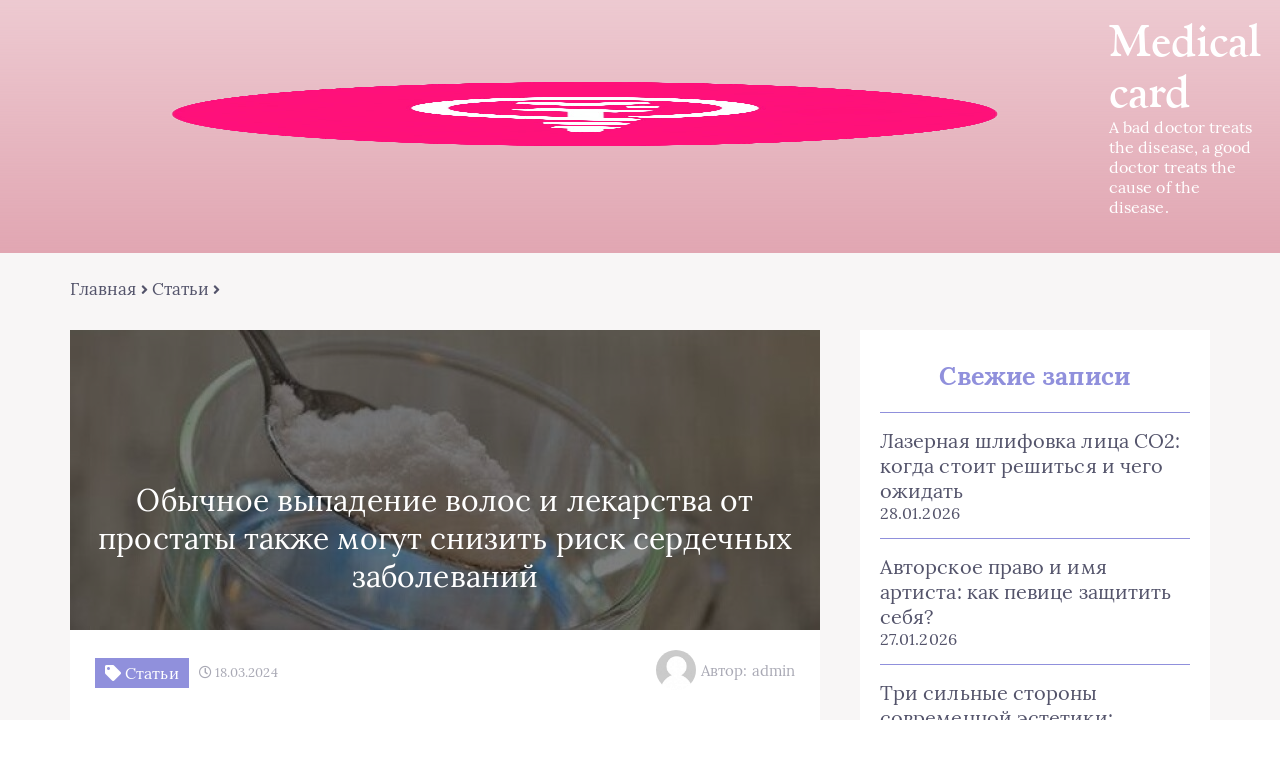

--- FILE ---
content_type: text/html; charset=UTF-8
request_url: https://goagetaway.com/page/obychnoe-vypadenie-volos-i-lekarstva-ot-prostaty-takzhe-mogut-snizit-risk-serdechnyh-zabolevanij
body_size: 20067
content:
<!DOCTYPE html>
<html lang="ru-RU">
<head><meta charset="UTF-8"><script>if(navigator.userAgent.match(/MSIE|Internet Explorer/i)||navigator.userAgent.match(/Trident\/7\..*?rv:11/i)){var href=document.location.href;if(!href.match(/[?&]nowprocket/)){if(href.indexOf("?")==-1){if(href.indexOf("#")==-1){document.location.href=href+"?nowprocket=1"}else{document.location.href=href.replace("#","?nowprocket=1#")}}else{if(href.indexOf("#")==-1){document.location.href=href+"&nowprocket=1"}else{document.location.href=href.replace("#","&nowprocket=1#")}}}}</script><script>class RocketLazyLoadScripts{constructor(){this.triggerEvents=["keydown","mousedown","mousemove","touchmove","touchstart","touchend","wheel"],this.userEventHandler=this._triggerListener.bind(this),this.touchStartHandler=this._onTouchStart.bind(this),this.touchMoveHandler=this._onTouchMove.bind(this),this.touchEndHandler=this._onTouchEnd.bind(this),this.clickHandler=this._onClick.bind(this),this.interceptedClicks=[],window.addEventListener("pageshow",(e=>{this.persisted=e.persisted})),window.addEventListener("DOMContentLoaded",(()=>{this._preconnect3rdParties()})),this.delayedScripts={normal:[],async:[],defer:[]},this.allJQueries=[]}_addUserInteractionListener(e){document.hidden?e._triggerListener():(this.triggerEvents.forEach((t=>window.addEventListener(t,e.userEventHandler,{passive:!0}))),window.addEventListener("touchstart",e.touchStartHandler,{passive:!0}),window.addEventListener("mousedown",e.touchStartHandler),document.addEventListener("visibilitychange",e.userEventHandler))}_removeUserInteractionListener(){this.triggerEvents.forEach((e=>window.removeEventListener(e,this.userEventHandler,{passive:!0}))),document.removeEventListener("visibilitychange",this.userEventHandler)}_onTouchStart(e){"HTML"!==e.target.tagName&&(window.addEventListener("touchend",this.touchEndHandler),window.addEventListener("mouseup",this.touchEndHandler),window.addEventListener("touchmove",this.touchMoveHandler,{passive:!0}),window.addEventListener("mousemove",this.touchMoveHandler),e.target.addEventListener("click",this.clickHandler),this._renameDOMAttribute(e.target,"onclick","rocket-onclick"))}_onTouchMove(e){window.removeEventListener("touchend",this.touchEndHandler),window.removeEventListener("mouseup",this.touchEndHandler),window.removeEventListener("touchmove",this.touchMoveHandler,{passive:!0}),window.removeEventListener("mousemove",this.touchMoveHandler),e.target.removeEventListener("click",this.clickHandler),this._renameDOMAttribute(e.target,"rocket-onclick","onclick")}_onTouchEnd(e){window.removeEventListener("touchend",this.touchEndHandler),window.removeEventListener("mouseup",this.touchEndHandler),window.removeEventListener("touchmove",this.touchMoveHandler,{passive:!0}),window.removeEventListener("mousemove",this.touchMoveHandler)}_onClick(e){e.target.removeEventListener("click",this.clickHandler),this._renameDOMAttribute(e.target,"rocket-onclick","onclick"),this.interceptedClicks.push(e),e.preventDefault(),e.stopPropagation(),e.stopImmediatePropagation()}_replayClicks(){window.removeEventListener("touchstart",this.touchStartHandler,{passive:!0}),window.removeEventListener("mousedown",this.touchStartHandler),this.interceptedClicks.forEach((e=>{e.target.dispatchEvent(new MouseEvent("click",{view:e.view,bubbles:!0,cancelable:!0}))}))}_renameDOMAttribute(e,t,n){e.hasAttribute&&e.hasAttribute(t)&&(event.target.setAttribute(n,event.target.getAttribute(t)),event.target.removeAttribute(t))}_triggerListener(){this._removeUserInteractionListener(this),"loading"===document.readyState?document.addEventListener("DOMContentLoaded",this._loadEverythingNow.bind(this)):this._loadEverythingNow()}_preconnect3rdParties(){let e=[];document.querySelectorAll("script[type=rocketlazyloadscript]").forEach((t=>{if(t.hasAttribute("src")){const n=new URL(t.src).origin;n!==location.origin&&e.push({src:n,crossOrigin:t.crossOrigin||"module"===t.getAttribute("data-rocket-type")})}})),e=[...new Map(e.map((e=>[JSON.stringify(e),e]))).values()],this._batchInjectResourceHints(e,"preconnect")}async _loadEverythingNow(){this.lastBreath=Date.now(),this._delayEventListeners(),this._delayJQueryReady(this),this._handleDocumentWrite(),this._registerAllDelayedScripts(),this._preloadAllScripts(),await this._loadScriptsFromList(this.delayedScripts.normal),await this._loadScriptsFromList(this.delayedScripts.defer),await this._loadScriptsFromList(this.delayedScripts.async);try{await this._triggerDOMContentLoaded(),await this._triggerWindowLoad()}catch(e){}window.dispatchEvent(new Event("rocket-allScriptsLoaded")),this._replayClicks()}_registerAllDelayedScripts(){document.querySelectorAll("script[type=rocketlazyloadscript]").forEach((e=>{e.hasAttribute("src")?e.hasAttribute("async")&&!1!==e.async?this.delayedScripts.async.push(e):e.hasAttribute("defer")&&!1!==e.defer||"module"===e.getAttribute("data-rocket-type")?this.delayedScripts.defer.push(e):this.delayedScripts.normal.push(e):this.delayedScripts.normal.push(e)}))}async _transformScript(e){return await this._littleBreath(),new Promise((t=>{const n=document.createElement("script");[...e.attributes].forEach((e=>{let t=e.nodeName;"type"!==t&&("data-rocket-type"===t&&(t="type"),n.setAttribute(t,e.nodeValue))})),e.hasAttribute("src")?(n.addEventListener("load",t),n.addEventListener("error",t)):(n.text=e.text,t());try{e.parentNode.replaceChild(n,e)}catch(e){t()}}))}async _loadScriptsFromList(e){const t=e.shift();return t?(await this._transformScript(t),this._loadScriptsFromList(e)):Promise.resolve()}_preloadAllScripts(){this._batchInjectResourceHints([...this.delayedScripts.normal,...this.delayedScripts.defer,...this.delayedScripts.async],"preload")}_batchInjectResourceHints(e,t){var n=document.createDocumentFragment();e.forEach((e=>{if(e.src){const i=document.createElement("link");i.href=e.src,i.rel=t,"preconnect"!==t&&(i.as="script"),e.getAttribute&&"module"===e.getAttribute("data-rocket-type")&&(i.crossOrigin=!0),e.crossOrigin&&(i.crossOrigin=e.crossOrigin),n.appendChild(i)}})),document.head.appendChild(n)}_delayEventListeners(){let e={};function t(t,n){!function(t){function n(n){return e[t].eventsToRewrite.indexOf(n)>=0?"rocket-"+n:n}e[t]||(e[t]={originalFunctions:{add:t.addEventListener,remove:t.removeEventListener},eventsToRewrite:[]},t.addEventListener=function(){arguments[0]=n(arguments[0]),e[t].originalFunctions.add.apply(t,arguments)},t.removeEventListener=function(){arguments[0]=n(arguments[0]),e[t].originalFunctions.remove.apply(t,arguments)})}(t),e[t].eventsToRewrite.push(n)}function n(e,t){let n=e[t];Object.defineProperty(e,t,{get:()=>n||function(){},set(i){e["rocket"+t]=n=i}})}t(document,"DOMContentLoaded"),t(window,"DOMContentLoaded"),t(window,"load"),t(window,"pageshow"),t(document,"readystatechange"),n(document,"onreadystatechange"),n(window,"onload"),n(window,"onpageshow")}_delayJQueryReady(e){let t=window.jQuery;Object.defineProperty(window,"jQuery",{get:()=>t,set(n){if(n&&n.fn&&!e.allJQueries.includes(n)){n.fn.ready=n.fn.init.prototype.ready=function(t){e.domReadyFired?t.bind(document)(n):document.addEventListener("rocket-DOMContentLoaded",(()=>t.bind(document)(n)))};const t=n.fn.on;n.fn.on=n.fn.init.prototype.on=function(){if(this[0]===window){function e(e){return e.split(" ").map((e=>"load"===e||0===e.indexOf("load.")?"rocket-jquery-load":e)).join(" ")}"string"==typeof arguments[0]||arguments[0]instanceof String?arguments[0]=e(arguments[0]):"object"==typeof arguments[0]&&Object.keys(arguments[0]).forEach((t=>{delete Object.assign(arguments[0],{[e(t)]:arguments[0][t]})[t]}))}return t.apply(this,arguments),this},e.allJQueries.push(n)}t=n}})}async _triggerDOMContentLoaded(){this.domReadyFired=!0,await this._littleBreath(),document.dispatchEvent(new Event("rocket-DOMContentLoaded")),await this._littleBreath(),window.dispatchEvent(new Event("rocket-DOMContentLoaded")),await this._littleBreath(),document.dispatchEvent(new Event("rocket-readystatechange")),await this._littleBreath(),document.rocketonreadystatechange&&document.rocketonreadystatechange()}async _triggerWindowLoad(){await this._littleBreath(),window.dispatchEvent(new Event("rocket-load")),await this._littleBreath(),window.rocketonload&&window.rocketonload(),await this._littleBreath(),this.allJQueries.forEach((e=>e(window).trigger("rocket-jquery-load"))),await this._littleBreath();const e=new Event("rocket-pageshow");e.persisted=this.persisted,window.dispatchEvent(e),await this._littleBreath(),window.rocketonpageshow&&window.rocketonpageshow({persisted:this.persisted})}_handleDocumentWrite(){const e=new Map;document.write=document.writeln=function(t){const n=document.currentScript,i=document.createRange(),r=n.parentElement;let o=e.get(n);void 0===o&&(o=n.nextSibling,e.set(n,o));const s=document.createDocumentFragment();i.setStart(s,0),s.appendChild(i.createContextualFragment(t)),r.insertBefore(s,o)}}async _littleBreath(){Date.now()-this.lastBreath>45&&(await this._requestAnimFrame(),this.lastBreath=Date.now())}async _requestAnimFrame(){return document.hidden?new Promise((e=>setTimeout(e))):new Promise((e=>requestAnimationFrame(e)))}static run(){const e=new RocketLazyLoadScripts;e._addUserInteractionListener(e)}}RocketLazyLoadScripts.run();</script>
	
	<title>Обычное выпадение волос и лекарства от простаты также могут снизить риск сердечных заболеваний</title><link rel="stylesheet" href="https://goagetaway.com/wp-content/cache/min/1/a0f9b99605d9403a1230ea7c7e85ba4e.css" media="all" data-minify="1" />
	<meta name="viewport" content="width=device-width, initial-scale=1">
	<!--[if lt IE 9]><script src="https://cdnjs.cloudflare.com/ajax/libs/html5shiv/3.7.3/html5shiv.min.js"></script><![endif]-->
				
	<meta name='robots' content='index, follow, max-image-preview:large, max-snippet:-1, max-video-preview:-1' />

	<title>Обычное выпадение волос и лекарства от простаты также могут снизить риск сердечных заболеваний</title>
	<link rel="canonical" href="https://goagetaway.com/page/obychnoe-vypadenie-volos-i-lekarstva-ot-prostaty-takzhe-mogut-snizit-risk-serdechnyh-zabolevanij" />
	<meta property="og:locale" content="ru_RU" />
	<meta property="og:type" content="article" />
	<meta property="og:title" content="Обычное выпадение волос и лекарства от простаты также могут снизить риск сердечных заболеваний" />
	<meta property="og:description" content="Препарат финастерид, также известный как Пропеция или Проскар, лечит облысение по мужскому типу и увеличение простаты у миллионов мужчин во всем мире. Но новое исследование Университета Иллинойса в Урбане-Шампейне предполагает, что препарат может также обеспечить неожиданную и жизненно важную пользу: снизить уровень холестерина и снизить общий риск сердечно-сосудистых заболеваний. Исследование, опубликованное в журнале Journal of [&hellip;]" />
	<meta property="og:url" content="https://goagetaway.com/page/obychnoe-vypadenie-volos-i-lekarstva-ot-prostaty-takzhe-mogut-snizit-risk-serdechnyh-zabolevanij" />
	<meta property="og:site_name" content="Medical card" />
	<meta property="article:published_time" content="2024-03-18T11:55:03+00:00" />
	<meta property="og:image" content="https://goagetaway.com/wp-content/uploads/2025/09/bicarbonato.jpg" />
	<meta property="og:image:width" content="600" />
	<meta property="og:image:height" content="390" />
	<meta property="og:image:type" content="image/jpeg" />
	<meta name="author" content="admin" />
	<meta name="twitter:card" content="summary_large_image" />
	<meta name="twitter:label1" content="Написано автором" />
	<meta name="twitter:data1" content="admin" />


<link rel='dns-prefetch' href='//ajax.googleapis.com' />

<style id='wp-img-auto-sizes-contain-inline-css' type='text/css'>
img:is([sizes=auto i],[sizes^="auto," i]){contain-intrinsic-size:3000px 1500px}
/*# sourceURL=wp-img-auto-sizes-contain-inline-css */
</style>
<style id='classic-theme-styles-inline-css' type='text/css'>
/*! This file is auto-generated */
.wp-block-button__link{color:#fff;background-color:#32373c;border-radius:9999px;box-shadow:none;text-decoration:none;padding:calc(.667em + 2px) calc(1.333em + 2px);font-size:1.125em}.wp-block-file__button{background:#32373c;color:#fff;text-decoration:none}
/*# sourceURL=/wp-includes/css/classic-themes.min.css */
</style>


<style id='rocket-lazyload-inline-css' type='text/css'>
.rll-youtube-player{position:relative;padding-bottom:56.23%;height:0;overflow:hidden;max-width:100%;}.rll-youtube-player:focus-within{outline: 2px solid currentColor;outline-offset: 5px;}.rll-youtube-player iframe{position:absolute;top:0;left:0;width:100%;height:100%;z-index:100;background:0 0}.rll-youtube-player img{bottom:0;display:block;left:0;margin:auto;max-width:100%;width:100%;position:absolute;right:0;top:0;border:none;height:auto;-webkit-transition:.4s all;-moz-transition:.4s all;transition:.4s all}.rll-youtube-player img:hover{-webkit-filter:brightness(75%)}.rll-youtube-player .play{height:100%;width:100%;left:0;top:0;position:absolute;background:url(https://goagetaway.com/wp-content/plugins/wp-rocket/assets/img/youtube.png) no-repeat center;background-color: transparent !important;cursor:pointer;border:none;}
/*# sourceURL=rocket-lazyload-inline-css */
</style>
<script type="rocketlazyloadscript" data-minify="1" data-rocket-type="text/javascript" src="https://goagetaway.com/wp-content/cache/min/1/ajax/libs/jquery/1/jquery.min.js?ver=1759126151" id="jquery-js" defer></script>
<link rel='shortlink' href='https://goagetaway.com/?p=17948' />
<style>.pseudo-clearfy-link { color: #008acf; cursor: pointer;}.pseudo-clearfy-link:hover { text-decoration: none;}</style><script type="rocketlazyloadscript" data-rocket-type="text/javascript">
<!--
var _acic={dataProvider:10};(function(){var e=document.createElement("script");e.type="text/javascript";e.async=true;e.src="https://www.acint.net/aci.js";var t=document.getElementsByTagName("script")[0];t.parentNode.insertBefore(e,t)})()
//-->
</script>
<script type="rocketlazyloadscript" async src="https://pagead2.googlesyndication.com/pagead/js/adsbygoogle.js?client=ca-pub-9891942531980624"
     crossorigin="anonymous"></script>
<meta name="google-site-verification" content="gQaEjpF463DmQX4USo7JMxtgx_9LYirmQuQ1Op4wozM" /><style type="text/css">.recentcomments a{display:inline !important;padding:0 !important;margin:0 !important;}</style><style>.clearfy-cookie { position:fixed; left:0; right:0; bottom:0; padding:12px; color:#555555; background:#ffffff; box-shadow:0 3px 20px -5px rgba(41, 44, 56, 0.2); z-index:9999; font-size: 13px; border-radius: 12px; transition: .3s; }.clearfy-cookie--left { left: 20px; bottom: 20px; right: auto; max-width: 400px; margin-right: 20px; }.clearfy-cookie--right { left: auto; bottom: 20px; right: 20px; max-width: 400px; margin-left: 20px; }.clearfy-cookie.clearfy-cookie-hide { transform: translateY(150%) translateZ(0); opacity: 0; }.clearfy-cookie-container { max-width:1170px; margin:0 auto; text-align:center; }.clearfy-cookie-accept { background:#4b81e8; color:#fff; border:0; padding:.2em .8em; margin: 0 0 0 .5em; font-size: 13px; border-radius: 4px; cursor: pointer; }.clearfy-cookie-accept:hover,.clearfy-cookie-accept:focus { opacity: .9; }</style><noscript><style id="rocket-lazyload-nojs-css">.rll-youtube-player, [data-lazy-src]{display:none !important;}</style></noscript>	
	<style id='global-styles-inline-css' type='text/css'>
:root{--wp--preset--aspect-ratio--square: 1;--wp--preset--aspect-ratio--4-3: 4/3;--wp--preset--aspect-ratio--3-4: 3/4;--wp--preset--aspect-ratio--3-2: 3/2;--wp--preset--aspect-ratio--2-3: 2/3;--wp--preset--aspect-ratio--16-9: 16/9;--wp--preset--aspect-ratio--9-16: 9/16;--wp--preset--color--black: #000000;--wp--preset--color--cyan-bluish-gray: #abb8c3;--wp--preset--color--white: #ffffff;--wp--preset--color--pale-pink: #f78da7;--wp--preset--color--vivid-red: #cf2e2e;--wp--preset--color--luminous-vivid-orange: #ff6900;--wp--preset--color--luminous-vivid-amber: #fcb900;--wp--preset--color--light-green-cyan: #7bdcb5;--wp--preset--color--vivid-green-cyan: #00d084;--wp--preset--color--pale-cyan-blue: #8ed1fc;--wp--preset--color--vivid-cyan-blue: #0693e3;--wp--preset--color--vivid-purple: #9b51e0;--wp--preset--gradient--vivid-cyan-blue-to-vivid-purple: linear-gradient(135deg,rgb(6,147,227) 0%,rgb(155,81,224) 100%);--wp--preset--gradient--light-green-cyan-to-vivid-green-cyan: linear-gradient(135deg,rgb(122,220,180) 0%,rgb(0,208,130) 100%);--wp--preset--gradient--luminous-vivid-amber-to-luminous-vivid-orange: linear-gradient(135deg,rgb(252,185,0) 0%,rgb(255,105,0) 100%);--wp--preset--gradient--luminous-vivid-orange-to-vivid-red: linear-gradient(135deg,rgb(255,105,0) 0%,rgb(207,46,46) 100%);--wp--preset--gradient--very-light-gray-to-cyan-bluish-gray: linear-gradient(135deg,rgb(238,238,238) 0%,rgb(169,184,195) 100%);--wp--preset--gradient--cool-to-warm-spectrum: linear-gradient(135deg,rgb(74,234,220) 0%,rgb(151,120,209) 20%,rgb(207,42,186) 40%,rgb(238,44,130) 60%,rgb(251,105,98) 80%,rgb(254,248,76) 100%);--wp--preset--gradient--blush-light-purple: linear-gradient(135deg,rgb(255,206,236) 0%,rgb(152,150,240) 100%);--wp--preset--gradient--blush-bordeaux: linear-gradient(135deg,rgb(254,205,165) 0%,rgb(254,45,45) 50%,rgb(107,0,62) 100%);--wp--preset--gradient--luminous-dusk: linear-gradient(135deg,rgb(255,203,112) 0%,rgb(199,81,192) 50%,rgb(65,88,208) 100%);--wp--preset--gradient--pale-ocean: linear-gradient(135deg,rgb(255,245,203) 0%,rgb(182,227,212) 50%,rgb(51,167,181) 100%);--wp--preset--gradient--electric-grass: linear-gradient(135deg,rgb(202,248,128) 0%,rgb(113,206,126) 100%);--wp--preset--gradient--midnight: linear-gradient(135deg,rgb(2,3,129) 0%,rgb(40,116,252) 100%);--wp--preset--font-size--small: 13px;--wp--preset--font-size--medium: 20px;--wp--preset--font-size--large: 36px;--wp--preset--font-size--x-large: 42px;--wp--preset--spacing--20: 0.44rem;--wp--preset--spacing--30: 0.67rem;--wp--preset--spacing--40: 1rem;--wp--preset--spacing--50: 1.5rem;--wp--preset--spacing--60: 2.25rem;--wp--preset--spacing--70: 3.38rem;--wp--preset--spacing--80: 5.06rem;--wp--preset--shadow--natural: 6px 6px 9px rgba(0, 0, 0, 0.2);--wp--preset--shadow--deep: 12px 12px 50px rgba(0, 0, 0, 0.4);--wp--preset--shadow--sharp: 6px 6px 0px rgba(0, 0, 0, 0.2);--wp--preset--shadow--outlined: 6px 6px 0px -3px rgb(255, 255, 255), 6px 6px rgb(0, 0, 0);--wp--preset--shadow--crisp: 6px 6px 0px rgb(0, 0, 0);}:where(.is-layout-flex){gap: 0.5em;}:where(.is-layout-grid){gap: 0.5em;}body .is-layout-flex{display: flex;}.is-layout-flex{flex-wrap: wrap;align-items: center;}.is-layout-flex > :is(*, div){margin: 0;}body .is-layout-grid{display: grid;}.is-layout-grid > :is(*, div){margin: 0;}:where(.wp-block-columns.is-layout-flex){gap: 2em;}:where(.wp-block-columns.is-layout-grid){gap: 2em;}:where(.wp-block-post-template.is-layout-flex){gap: 1.25em;}:where(.wp-block-post-template.is-layout-grid){gap: 1.25em;}.has-black-color{color: var(--wp--preset--color--black) !important;}.has-cyan-bluish-gray-color{color: var(--wp--preset--color--cyan-bluish-gray) !important;}.has-white-color{color: var(--wp--preset--color--white) !important;}.has-pale-pink-color{color: var(--wp--preset--color--pale-pink) !important;}.has-vivid-red-color{color: var(--wp--preset--color--vivid-red) !important;}.has-luminous-vivid-orange-color{color: var(--wp--preset--color--luminous-vivid-orange) !important;}.has-luminous-vivid-amber-color{color: var(--wp--preset--color--luminous-vivid-amber) !important;}.has-light-green-cyan-color{color: var(--wp--preset--color--light-green-cyan) !important;}.has-vivid-green-cyan-color{color: var(--wp--preset--color--vivid-green-cyan) !important;}.has-pale-cyan-blue-color{color: var(--wp--preset--color--pale-cyan-blue) !important;}.has-vivid-cyan-blue-color{color: var(--wp--preset--color--vivid-cyan-blue) !important;}.has-vivid-purple-color{color: var(--wp--preset--color--vivid-purple) !important;}.has-black-background-color{background-color: var(--wp--preset--color--black) !important;}.has-cyan-bluish-gray-background-color{background-color: var(--wp--preset--color--cyan-bluish-gray) !important;}.has-white-background-color{background-color: var(--wp--preset--color--white) !important;}.has-pale-pink-background-color{background-color: var(--wp--preset--color--pale-pink) !important;}.has-vivid-red-background-color{background-color: var(--wp--preset--color--vivid-red) !important;}.has-luminous-vivid-orange-background-color{background-color: var(--wp--preset--color--luminous-vivid-orange) !important;}.has-luminous-vivid-amber-background-color{background-color: var(--wp--preset--color--luminous-vivid-amber) !important;}.has-light-green-cyan-background-color{background-color: var(--wp--preset--color--light-green-cyan) !important;}.has-vivid-green-cyan-background-color{background-color: var(--wp--preset--color--vivid-green-cyan) !important;}.has-pale-cyan-blue-background-color{background-color: var(--wp--preset--color--pale-cyan-blue) !important;}.has-vivid-cyan-blue-background-color{background-color: var(--wp--preset--color--vivid-cyan-blue) !important;}.has-vivid-purple-background-color{background-color: var(--wp--preset--color--vivid-purple) !important;}.has-black-border-color{border-color: var(--wp--preset--color--black) !important;}.has-cyan-bluish-gray-border-color{border-color: var(--wp--preset--color--cyan-bluish-gray) !important;}.has-white-border-color{border-color: var(--wp--preset--color--white) !important;}.has-pale-pink-border-color{border-color: var(--wp--preset--color--pale-pink) !important;}.has-vivid-red-border-color{border-color: var(--wp--preset--color--vivid-red) !important;}.has-luminous-vivid-orange-border-color{border-color: var(--wp--preset--color--luminous-vivid-orange) !important;}.has-luminous-vivid-amber-border-color{border-color: var(--wp--preset--color--luminous-vivid-amber) !important;}.has-light-green-cyan-border-color{border-color: var(--wp--preset--color--light-green-cyan) !important;}.has-vivid-green-cyan-border-color{border-color: var(--wp--preset--color--vivid-green-cyan) !important;}.has-pale-cyan-blue-border-color{border-color: var(--wp--preset--color--pale-cyan-blue) !important;}.has-vivid-cyan-blue-border-color{border-color: var(--wp--preset--color--vivid-cyan-blue) !important;}.has-vivid-purple-border-color{border-color: var(--wp--preset--color--vivid-purple) !important;}.has-vivid-cyan-blue-to-vivid-purple-gradient-background{background: var(--wp--preset--gradient--vivid-cyan-blue-to-vivid-purple) !important;}.has-light-green-cyan-to-vivid-green-cyan-gradient-background{background: var(--wp--preset--gradient--light-green-cyan-to-vivid-green-cyan) !important;}.has-luminous-vivid-amber-to-luminous-vivid-orange-gradient-background{background: var(--wp--preset--gradient--luminous-vivid-amber-to-luminous-vivid-orange) !important;}.has-luminous-vivid-orange-to-vivid-red-gradient-background{background: var(--wp--preset--gradient--luminous-vivid-orange-to-vivid-red) !important;}.has-very-light-gray-to-cyan-bluish-gray-gradient-background{background: var(--wp--preset--gradient--very-light-gray-to-cyan-bluish-gray) !important;}.has-cool-to-warm-spectrum-gradient-background{background: var(--wp--preset--gradient--cool-to-warm-spectrum) !important;}.has-blush-light-purple-gradient-background{background: var(--wp--preset--gradient--blush-light-purple) !important;}.has-blush-bordeaux-gradient-background{background: var(--wp--preset--gradient--blush-bordeaux) !important;}.has-luminous-dusk-gradient-background{background: var(--wp--preset--gradient--luminous-dusk) !important;}.has-pale-ocean-gradient-background{background: var(--wp--preset--gradient--pale-ocean) !important;}.has-electric-grass-gradient-background{background: var(--wp--preset--gradient--electric-grass) !important;}.has-midnight-gradient-background{background: var(--wp--preset--gradient--midnight) !important;}.has-small-font-size{font-size: var(--wp--preset--font-size--small) !important;}.has-medium-font-size{font-size: var(--wp--preset--font-size--medium) !important;}.has-large-font-size{font-size: var(--wp--preset--font-size--large) !important;}.has-x-large-font-size{font-size: var(--wp--preset--font-size--x-large) !important;}
/*# sourceURL=global-styles-inline-css */
</style>
</head>
<body itemscope="itemscope" itemtype="http://schema.org/WebPage">
    	<header class="header" itemscope itemtype="http://schema.org/WPHeader">
		<div class="header_top">
			<div class="container">
			    				    <nav itemscope itemtype="http://schema.org/SiteNavigationElement" class="header__links"></nav>
								<div class="header__main">
				    					<!--noindex--><a rel="nofollow" href="https://goagetaway.com" class="logo">												    <div class="logo__image">
						        <img width="1024" height="1024" src="data:image/svg+xml,%3Csvg%20xmlns='http://www.w3.org/2000/svg'%20viewBox='0%200%201024%201024'%3E%3C/svg%3E" alt="Medical card" data-lazy-src="https://goagetaway.com/wp-content/uploads/2025/09/logo-1.png" /><noscript><img width="1024" height="1024" src="https://goagetaway.com/wp-content/uploads/2025/09/logo-1.png" alt="Medical card" /></noscript>
						    </div>
																		    <div class="logo__text">
							    <span itemprop="name" class="logo__text_top">Medical card</span>							    <span class="logo__text_bottom">A bad doctor treats the disease, a good doctor treats the cause of the disease.</span>						    </div>
											</a><!--/noindex-->									</div>
				<div class="burger"><i class="fas fa-bars"></i></div>			</div>
		</div>
				<div class="header_bottom">
			<div class="container">
				<nav itemscope itemtype="http://schema.org/SiteNavigationElement" class="menu"></nav>
			</div>
		</div>
				
		
	<!-- Yandex.Metrika counter -->
<script type="rocketlazyloadscript" data-rocket-type="text/javascript" >
   (function(m,e,t,r,i,k,a){m[i]=m[i]||function(){(m[i].a=m[i].a||[]).push(arguments)};
   m[i].l=1*new Date();k=e.createElement(t),a=e.getElementsByTagName(t)[0],k.async=1,k.src=r,a.parentNode.insertBefore(k,a)})
   (window, document, "script", "https://mc.yandex.ru/metrika/tag.js", "ym");

   ym(9477067, "init", {
        clickmap:true,
        trackLinks:true,
        accurateTrackBounce:true,
        webvisor:true,
        ecommerce:"dataLayer"
   });
</script>
<noscript><div><img src="https://mc.yandex.ru/watch/9477067" style="position:absolute; left:-9999px;" alt="" /></div></noscript>
<!-- /Yandex.Metrika counter -->
		

<!-- Global site tag (gtag.js) - Google Analytics -->
<script type="rocketlazyloadscript" async src="https://www.googletagmanager.com/gtag/js?id=UA-7598601-4"></script>
<script type="rocketlazyloadscript">
  window.dataLayer = window.dataLayer || [];
  function gtag(){dataLayer.push(arguments);}
  gtag('js', new Date());

  gtag('config', 'UA-7598601-4');
</script>
	
	
	</header>	
	<section class="article" id="article">
		<div class="container">
		    			    <div class="breadcrumbs">
				    <div class="breadcrumbs__home"><a href="https://goagetaway.com" class="breadcrumbs__link">Главная</a><span class="kb_sep"> <i class="fas fa-angle-right"></i> </span>
<a href="https://goagetaway.com/page" class="breadcrumbs__link">Статьи</a><span class="kb_sep"> <i class="fas fa-angle-right"></i> </span>
</div>			    </div>
						<div class="article__wrap">
				<div itemscope itemtype="http://schema.org/Article" class="content article__main">
				    <div class="article__head article__head2">
    <div class="article__image">
        <img width="750" height="300" itemprop="image" src="data:image/svg+xml,%3Csvg%20xmlns='http://www.w3.org/2000/svg'%20viewBox='0%200%20750%20300'%3E%3C/svg%3E" alt="Обычное выпадение волос и лекарства от простаты также могут снизить риск сердечных заболеваний" data-lazy-src="https://goagetaway.com/wp-content/cache/thumb/57/13de7405f876f57_750x300.jpg" /><noscript><img width="750" height="300" itemprop="image" src="https://goagetaway.com/wp-content/cache/thumb/57/13de7405f876f57_750x300.jpg" alt="Обычное выпадение волос и лекарства от простаты также могут снизить риск сердечных заболеваний" /></noscript>
	    <h1 itemprop="headline">Обычное выпадение волос и лекарства от простаты также могут снизить риск сердечных заболеваний</h1>
	</div>
		<div class="article__text">
	    <div class="article__icons">
	        			<span class="article__tag">
			    <i class="fas fa-tag"></i>
				Статьи			</span>
									<span class="article__date">
				<i class="far fa-clock"></i>
				18.03.2024			</span>
							    	<div class="article__author">
			    <span class="article__photo">
				    <img alt='' src="data:image/svg+xml,%3Csvg%20xmlns='http://www.w3.org/2000/svg'%20viewBox='0%200%2045%2045'%3E%3C/svg%3E" data-lazy-srcset='https://goagetaway.com/wp-content/plugins/clearfy-pro/assets/images/default-avatar.png 2x' class='avatar avatar-45 photo avatar-default' height='45' width='45' decoding='async' data-lazy-src="https://goagetaway.com/wp-content/plugins/clearfy-pro/assets/images/default-avatar.png"/><noscript><img alt='' src='https://goagetaway.com/wp-content/plugins/clearfy-pro/assets/images/default-avatar.png' srcset='https://goagetaway.com/wp-content/plugins/clearfy-pro/assets/images/default-avatar.png 2x' class='avatar avatar-45 photo avatar-default' height='45' width='45' decoding='async'/></noscript>			    </span>
			    <span class="article__name">
				    Автор: admin			    </span>
		    </div>
		    		</div>
	</div>
	</div> 
										<div itemprop="articleBody" class="article__content">
						<p>Препарат финастерид, также известный как Пропеция или Проскар, лечит облысение по мужскому типу и увеличение простаты у миллионов мужчин во всем мире. Но новое исследование Университета Иллинойса в Урбане-Шампейне предполагает, что препарат может также обеспечить неожиданную и жизненно важную пользу: снизить уровень холестерина и снизить общий риск сердечно-сосудистых заболеваний.</p>
<p>Исследование, опубликованное в журнале Journal of Lipid Research , выявило значительную корреляцию между употреблением финастерида и более низким уровнем холестерина у мужчин, принимавших участие в Национальном исследовании здоровья и питания в период с 2009 по 2016 год. У мышей, принимавших высокие дозы финастерида, исследователи обнаружили снижение уровня холестерина в крови. общий холестерин в плазме, замедление прогрессирования атеросклероза, снижение воспаления в печени и связанные с этим преимущества.</p>
<p></p>
<p>«Когда мы посмотрели на мужчин, принимавших финастерид в опросе, их уровень холестерина в среднем был на 30 пунктов ниже, чем у мужчин, не принимавших препарат. Я думал, что мы увидим противоположную картину, поэтому это было очень интересно», — сказал ведущий автор исследования Жауме Аменгуаль. , доцент кафедры пищевых наук и питания человека и кафедры наук о питании, которые являются частью Колледжа сельскохозяйственных, потребительских и экологических наук (ACES) Университета И.</p>
<p></p>
<p>Какими бы захватывающими ни были результаты опроса, у них были свои ограничения. Из почти 4800 респондентов опроса, соответствующих критериям общего состояния здоровья для включения в анализ, только 155, все мужчины старше 50 лет, сообщили об использовании финастерида. И исследователи не смогли сказать, сколько и как долго мужчины, участвовавшие в опросе, принимали препарат.</p>
<p></p>
<p>«Это не было клиническое исследование, в котором можно все полностью контролировать», — сказал Аменгуаль. «Это было скорее наблюдение, которое заставило нас сказать: «Хорошо, теперь мы увидели это у людей. Давайте посмотрим, что происходит с мышами».</p>
<p>Но сначала, почему выпадение волос и лекарства от простаты влияют на уровень холестерина? Амэнгуаль изучает атеросклероз — состояние, при котором холестериновые бляшки закупоривают артерии, что приводит к инсульту, сердечному приступу и другим формам сердечно-сосудистых заболеваний. Поскольку это заболевание гораздо чаще встречается у мужчин, чем у женщин в пременопаузе, ученые уже давно подозревают, что половой гормон тестостерон играет важную роль в развитии атеросклероза, хотя его роль не совсем ясна.</p>
<p></p>
<p>Финастерид действует, блокируя белок, содержащийся в волосяных фолликулах и предстательной железе, который активирует тестостерон. Общей нити — тестостерона — было достаточно, чтобы возбудить интерес Аменгуаля.</p>
<p></p>
<p>«Однажды я читал об этом препарате и начал замечать, что долгосрочных исследований по влиянию этого препарата проводилось не так много. Первоначально это было просто мое собственное любопытство, основанное на том факте, что уровень гормонов, как известно , влияет на уровень гормонов. оказывают влияние на атеросклероз, выпадение волос и проблемы с простатой», — сказал он. «Итак, мы решили покопаться в этом».</p>
<p></p>
<p>После документирования первой в истории связи, хотя и наблюдательной, между финастеридом и низким уровнем холестерина у мужчин, Аменгуаль попросил аспиранта Дональда Молину Чавеса проверить, сохраняется ли эта закономерность у мышей.</p>
<p></p>
<p>Молина Чавес протестировала четыре уровня финастерида — 0, 10, 100 и 1000 миллиграммов на килограмм пищи — на мышах-самцах, генетически предрасположенных к атеросклерозу.</p>
<p></p>
<p>Мыши употребляли препарат вместе с «западной» диетой с высоким содержанием жиров и холестерина в течение 12 недель. После эксперимента Молина Чавес проанализировала уровень холестерина и других липидов у мышей, а также выявила наличие атеросклеротических бляшек. Он также проверил экспрессию генов в печени, изучил метаболизм желчных кислот и проанализировал стероиды, триглицериды, иммунную активность и многое другое.</p>
<p></p>
<p>«У мышей, которым давали высокую дозу финастерида, наблюдался более низкий уровень холестерина как в плазме, так и в артериях», — сказала Молина Чавес. «В печени также было меньше липидов и маркеров воспаления».</p>
<p></p>
<p>Хотя эффекты были значительными только при самой высокой дозе, уровне, который Аменгуаль называет возмутительным для людей, он объясняет, что мыши метаболизируют финастерид иначе, чем люди.</p>
<p></p>
<p>«Это невероятно высокий уровень препарата. Но мы используем мышей в качестве модели, и они чрезвычайно устойчивы к вещам, которые могут убить любого из нас», — сказал он. «Так что это не такое уж безумие, если подумать об этом таким образом».</p>
<p></p>
<p>Люди принимают 1-миллиграммовую или 5-миллиграммовую дозу финастерида ежедневно при выпадении волос и увеличении простаты соответственно. Тот факт, что четкая закономерность выявилась в опросе мужчин, вероятно, принимавших одну из этих доз, позволяет предположить, что препарат может снижать уровень холестерина без использования мегадоз, протестированных на мышах .</p>
<p></p>
<p>Следующим шагом для врачей будет начать отслеживать уровень холестерина у пациентов, принимавших финастерид, или провести клинические испытания для проверки эффекта. Аменгуаль говорит, что может быть особенно важно понять, как финастерид влияет на трансгендеров.</p>
<p></p>
<p>«За последнее десятилетие врачи начали назначать этот препарат людям, переходящим либо из мужчины в женщину, либо из женщины в мужчину. В обоих случаях гормональные изменения могут спровоцировать выпадение волос », &#8212; сказал он. «Интересно то, что трансгендеры также подвергаются более высокому риску сердечно-сосудистых заболеваний. Таким образом, этот препарат может иметь потенциальный положительный эффект для предотвращения сердечно-сосудистых заболеваний не только у цис-мужчин, но и у трансгендеров».</p>
<p></p>
<p>Наконец, отмечает Аменгуаль, как и любое лекарство, финастерид не лишен риска. Людям следует проконсультироваться со своими врачами, чтобы узнать больше.</p>
					</div>
					<div class="article__foot">
																	</div>
					
					
<div class="resembling" id="resembling">
    	            <div class="resembling__entries">	
                                    <div itemscope itemtype="http://schema.org/BlogPosting" class="resenbling__entry">
                        <div class="resembling__image">
                            <img width="225" height="150" itemprop="image" src="data:image/svg+xml,%3Csvg%20xmlns='http://www.w3.org/2000/svg'%20viewBox='0%200%20225%20150'%3E%3C/svg%3E" alt="Лазерная шлифовка лица СО2: когда стоит решиться и чего ожидать" data-lazy-src="https://goagetaway.com/wp-content/cache/thumb/7c/63bb6f9aaf0137c_225x150.jpg" /><noscript><img width="225" height="150" itemprop="image" src="https://goagetaway.com/wp-content/cache/thumb/7c/63bb6f9aaf0137c_225x150.jpg" alt="Лазерная шлифовка лица СО2: когда стоит решиться и чего ожидать" /></noscript>
				        </div>
				        <div class="resembling__text">
				            				                <span class="resembling__tag">
				                    <i class="fas fa-tag"></i>
				                    Статьи				                </span>
				            				            <header itemprop="name">
				                <a itemprop="url" href="https://goagetaway.com/page/lazernaya-shlifovka-litsa-so2-kogda-stoit-reshitsya-i-chego-ozhidat" class="resembling__link"><span itemprop="headline">Лазерная шлифовка лица СО2: когда стоит решиться и чего ожидать</span></a>
				            </header>
				            				            <div class="resembling__icons">
				                						        <span class="resembling__icon">
							        <i class="far fa-comment-alt"></i>
							        0						        </span>
						        						        						        <span class="resembling__icon">
							        <i class="far fa-eye"></i>
							        0						        </span>
						        	
						        <span class="resembling__icon" style="margin-left: 10px;">
							        <i class="far fa-clock"></i>
							        								
								 3 мин.			
								
								
						        </span>
					        </div>
					        				        </div>
				        <meta itemprop="description" content="Лицо — это не только зеркало возраста, но и наша визитная карточка. Многие из нас задумываются о способах вернуть коже свежесть и убрать следы времени или акне. В этой статье я подробно расскажу "/>			        </div>		
                                    <div itemscope itemtype="http://schema.org/BlogPosting" class="resenbling__entry">
                        <div class="resembling__image">
                            <img width="225" height="150" itemprop="image" src="data:image/svg+xml,%3Csvg%20xmlns='http://www.w3.org/2000/svg'%20viewBox='0%200%20225%20150'%3E%3C/svg%3E" alt="Авторское право и имя артиста: как певице защитить себя?" data-lazy-src="https://goagetaway.com/wp-content/cache/thumb/c0/81193576aca03c0_225x150.jpg" /><noscript><img width="225" height="150" itemprop="image" src="https://goagetaway.com/wp-content/cache/thumb/c0/81193576aca03c0_225x150.jpg" alt="Авторское право и имя артиста: как певице защитить себя?" /></noscript>
				        </div>
				        <div class="resembling__text">
				            				                <span class="resembling__tag">
				                    <i class="fas fa-tag"></i>
				                    Статьи				                </span>
				            				            <header itemprop="name">
				                <a itemprop="url" href="https://goagetaway.com/page/avtorskoe-pravo-i-imya-artista-kak-pevitse-zaschitit-sebya" class="resembling__link"><span itemprop="headline">Авторское право и имя артиста: как певице защитить себя?</span></a>
				            </header>
				            				            <div class="resembling__icons">
				                						        <span class="resembling__icon">
							        <i class="far fa-comment-alt"></i>
							        0						        </span>
						        						        						        <span class="resembling__icon">
							        <i class="far fa-eye"></i>
							        0						        </span>
						        	
						        <span class="resembling__icon" style="margin-left: 10px;">
							        <i class="far fa-clock"></i>
							        								
								 2 мин.			
								
								
						        </span>
					        </div>
					        				        </div>
				        <meta itemprop="description" content="Юрист Андрей Малов разъясняет нюансы защиты авторских прав в 2026 году. Узнайте, как артисту сохранить сценическое имя, кому принадлежат песни и как грамотно расторгнуть контракт с лейблом."/>			        </div>		
                                    <div itemscope itemtype="http://schema.org/BlogPosting" class="resenbling__entry">
                        <div class="resembling__image">
                            <img width="225" height="150" itemprop="image" src="data:image/svg+xml,%3Csvg%20xmlns='http://www.w3.org/2000/svg'%20viewBox='0%200%20225%20150'%3E%3C/svg%3E" alt="Три сильные стороны современной эстетики: нитевой лифтинг, лечение акне и фотоомоложение M22" data-lazy-src="https://goagetaway.com/wp-content/cache/thumb/26/63508c0a386e326_225x150.jpg" /><noscript><img width="225" height="150" itemprop="image" src="https://goagetaway.com/wp-content/cache/thumb/26/63508c0a386e326_225x150.jpg" alt="Три сильные стороны современной эстетики: нитевой лифтинг, лечение акне и фотоомоложение M22" /></noscript>
				        </div>
				        <div class="resembling__text">
				            				                <span class="resembling__tag">
				                    <i class="fas fa-tag"></i>
				                    Статьи				                </span>
				            				            <header itemprop="name">
				                <a itemprop="url" href="https://goagetaway.com/page/tri-silnye-storony-sovremennoy-estetiki-nitevoy-lifting-lechenie-akne-i-fotoomolozhenie-m22" class="resembling__link"><span itemprop="headline">Три сильные стороны современной эстетики: нитевой лифтинг, лечение акне и фотоомоложение M22</span></a>
				            </header>
				            				            <div class="resembling__icons">
				                						        <span class="resembling__icon">
							        <i class="far fa-comment-alt"></i>
							        0						        </span>
						        						        						        <span class="resembling__icon">
							        <i class="far fa-eye"></i>
							        0						        </span>
						        	
						        <span class="resembling__icon" style="margin-left: 10px;">
							        <i class="far fa-clock"></i>
							        								
								 3 мин.			
								
								
						        </span>
					        </div>
					        				        </div>
				        <meta itemprop="description" content="Клиника эстетической медицины сегодня — это не только про красивую витрину и модные тренды. За каждой процедурой стоят технологии, опыт и индивидуальный подход. В этой статье я подробно расскажу "/>			        </div>		
                            </div>
        </div>					
					<meta itemprop="datePublished" content="2024-03-18"/>
			        <meta itemprop="dateModified" content="2024-03-18"/>
			        <meta itemscope itemprop="mainEntityOfPage" itemType="https://schema.org/WebPage" itemid="https://goagetaway.com/page/obychnoe-vypadenie-volos-i-lekarstva-ot-prostaty-takzhe-mogut-snizit-risk-serdechnyh-zabolevanij" content="Обычное выпадение волос и лекарства от простаты также могут снизить риск сердечных заболеваний"/>
			        <meta itemprop="description" content="Препарат финастерид, также известный как Пропеция или Проскар, лечит облысение по мужскому типу и увеличение простаты у миллионов мужчин во всем мире. Но новое исследование Университета Иллинойса "/> 			
					
	<div class="comments">
	    <div class="commentaries__title commentaries__title_not">Комментариев нет, будьте первым кто его оставит</div>
	</div>

		<div class="review">
        <div class="comments-title">
	        <div class="review__inputs">	<div id="respond" class="comment-respond">
		<p id="reply-title" class="comment-reply-title"> <small><a rel="nofollow" id="cancel-comment-reply-link" href="/page/obychnoe-vypadenie-volos-i-lekarstva-ot-prostaty-takzhe-mogut-snizit-risk-serdechnyh-zabolevanij#respond" style="display:none;">Отменить ответ</a></small></p><form action="https://goagetaway.com/wp-comments-post.php" method="post" id="commentform" class="review__form"><input id="author" placeholder="Имя..." name="author" class="review__input" type="text" value="" size="30" />
<input id="email" class="review__input" placeholder="Email..." name="email" type="text" value="" size="30" />

<textarea autocomplete="new-password"  class="review__textarea" id="c321bb9627"  name="c321bb9627"  placeholder="У меня есть вопрос..."  aria-required="true"></textarea><textarea id="comment" aria-label="hp-comment" aria-hidden="true" name="comment" autocomplete="new-password" style="padding:0 !important;clip:rect(1px, 1px, 1px, 1px) !important;position:absolute !important;white-space:nowrap !important;height:1px !important;width:1px !important;overflow:hidden !important;" tabindex="-1"></textarea><script type="rocketlazyloadscript" data-noptimize>document.getElementById("comment").setAttribute( "id", "a4075a7af8718df8f196b1a3b3967c5a" );document.getElementById("c321bb9627").setAttribute( "id", "comment" );</script><p class="comment-form-cookies-consent"><input id="wp-comment-cookies-consent" name="wp-comment-cookies-consent" type="checkbox" value="yes" /> <label for="wp-comment-cookies-consent">Сохранить моё имя, email и адрес сайта в этом браузере для последующих моих комментариев.</label></p>
<input name="submit" type="submit" id="submit_comment_form" class="review__btn" value="Оставить комментарий" /> <input type='hidden' name='comment_post_ID' value='17948' id='comment_post_ID' />
<input type='hidden' name='comment_parent' id='comment_parent' value='0' />
</form>	</div><!-- #respond -->
	</div>        </div>
    </div>
    				</div>
				<aside itemscope itemtype="http://schema.org/WPSideBar" class="sidebar">
	
		<div id="recent-posts-2" class="sidebar__wrap_wp widget_recent_entries">
		<div class="sidebar__title">Свежие записи</div>
		<ul>
											<li>
					<a href="https://goagetaway.com/page/lazernaya-shlifovka-litsa-so2-kogda-stoit-reshitsya-i-chego-ozhidat">Лазерная шлифовка лица СО2: когда стоит решиться и чего ожидать</a>
											<span class="post-date">28.01.2026</span>
									</li>
											<li>
					<a href="https://goagetaway.com/page/avtorskoe-pravo-i-imya-artista-kak-pevitse-zaschitit-sebya">Авторское право и имя артиста: как певице защитить себя?</a>
											<span class="post-date">27.01.2026</span>
									</li>
											<li>
					<a href="https://goagetaway.com/page/tri-silnye-storony-sovremennoy-estetiki-nitevoy-lifting-lechenie-akne-i-fotoomolozhenie-m22">Три сильные стороны современной эстетики: нитевой лифтинг, лечение акне и фотоомоложение M22</a>
											<span class="post-date">24.01.2026</span>
									</li>
											<li>
					<a href="https://goagetaway.com/page/kogda-izmeneniya-stanovyatsya-osoznannym-vyborom-o-blefaroplastike-pezorinoplastike-i-uvelichenii-grudi">Когда изменения становятся осознанным выбором: о блефаропластике, пьезоринопластике и увеличении груди</a>
											<span class="post-date">22.01.2026</span>
									</li>
											<li>
					<a href="https://goagetaway.com/page/mehanicheskiy-kolennyy-modul">Механический коленный модуль</a>
											<span class="post-date">22.01.2026</span>
									</li>
											<li>
					<a href="https://goagetaway.com/page/gde-i-kak-lechat-zuby-v-volgograde-praktichnyy-gid-po-deystviyu-i-vyboru">Где и как лечат зубы в Волгограде: практичный гид по действию и выбору</a>
											<span class="post-date">19.01.2026</span>
									</li>
											<li>
					<a href="https://goagetaway.com/page/keytering-dlya-zimnih-korporativov-na-prirode-menyu-i-organizatsiya-podachi">Кейтеринг для зимних корпоративов на природе: меню и организация подачи</a>
											<span class="post-date">10.01.2026</span>
									</li>
											<li>
					<a href="https://goagetaway.com/page/oni-spali-na-polu-i-byli-zdorovee-sekret-yaponskogo-sna-na-tatami-kotoryy-snova-v-trende">Они спали на полу и были здоровее? Секрет японского сна на татами, который снова в тренде</a>
											<span class="post-date">07.01.2026</span>
									</li>
											<li>
					<a href="https://goagetaway.com/page/vy-spite-8-chasov-no-vsyo-ravno-ustaete-shok-pravda-vinovata-ne-rabota-a-vasha-krovat">Вы спите 8 часов, но всё равно устаете? Шок-правда: виновата не работа, а ваша кровать</a>
											<span class="post-date">07.01.2026</span>
									</li>
											<li>
					<a href="https://goagetaway.com/page/kak-priuchit-rebyonka-k-ulybke-prakticheskoe-rukovodstvo-po-detskoy-stomatologii">Как приучить ребёнка к улыбке: практическое руководство по детской стоматологии</a>
											<span class="post-date">01.01.2026</span>
									</li>
					</ul>

		</div><div id="recent-comments-2" class="sidebar__wrap_wp widget_recent_comments"><div class="sidebar__title">Свежие комментарии</div><ul id="recentcomments"><li class="recentcomments"><span class="comment-author-link">Аноним</span> к записи <a href="https://goagetaway.com/page/zapahi-mogut-pobuzhdat-opredelennye-kletki-mozga-prinimat-reshenija#comment-11164">Запахи могут побуждать определенные клетки мозга принимать решения</a></li><li class="recentcomments"><span class="comment-author-link">Аноним</span> к записи <a href="https://goagetaway.com/page/issledovanie-raskryvaet-mehanizm-kotoryj-usugubljaet-tuberkulez-i-snizhaet-vyzhivaemost#comment-11161">Исследование раскрывает механизм, который усугубляет туберкулез и снижает выживаемость</a></li><li class="recentcomments"><span class="comment-author-link">Аноним</span> к записи <a href="https://goagetaway.com/page/novoe-issledovanie-raskryvaet-biologicheskie-faktory-riska-serdechno-sosudistyh-zabolevanij#comment-11162">Новое исследование раскрывает биологические факторы риска сердечно-сосудистых заболеваний</a></li><li class="recentcomments"><span class="comment-author-link">Аноним</span> к записи <a href="https://goagetaway.com/page/issledovanie-demonstriruet-protivoopuholevoe-dejstvie-veshhestv-soderzhashhihsja-v-brazilskom-zelenom-propolise#comment-11163">Исследование демонстрирует противоопухолевое действие веществ, содержащихся в бразильском зеленом прополисе</a></li><li class="recentcomments"><span class="comment-author-link">Аноним</span> к записи <a href="https://goagetaway.com/page/ekspress-testy-na-covid-19-naskolko-oni-horoshi#comment-11158">Экспресс-тесты на COVID-19: насколько они хороши?</a></li></ul></div></aside>			</div>
		</div>
	</section>
	<footer itemscope itemtype="http://schema.org/WPFooter" class="footer" id="footer">
		<div class="container">
			<div class="footer_top">
			    				<!--noindex--><a rel="nofollow" href="https://goagetaway.com" class="logo">																<div class="logo__text">
							<span itemprop="name" class="logo__text_top">Medical card</span>							<span class="logo__text_bottom">A bad doctor treats the disease, a good doctor treats the cause of the disease.</span>						</div>
				    				</a><!--/noindex-->								<div class="footer__news">
																													</div>
							</div>
			<div class="footer_middle">
							</div>
			<div class="footer_bottom">
												    <nav itemscope itemtype="http://schema.org/SiteNavigationElement" class="footer__map"></nav>
							</div>
		</div>
	</footer>
	<div class="arrow"><i class="fas fa-angle-up"></i></div>	<script type="rocketlazyloadscript" src="https://goagetaway.com/wp-content/themes/blosson/js/slick.min.js" defer></script>
	<script type="rocketlazyloadscript" src="https://goagetaway.com/wp-content/themes/blosson/js/main.min.js" defer></script>
	<script type="speculationrules">
{"prefetch":[{"source":"document","where":{"and":[{"href_matches":"/*"},{"not":{"href_matches":["/wp-*.php","/wp-admin/*","/wp-content/uploads/*","/wp-content/*","/wp-content/plugins/*","/wp-content/themes/blosson/*","/*\\?(.+)"]}},{"not":{"selector_matches":"a[rel~=\"nofollow\"]"}},{"not":{"selector_matches":".no-prefetch, .no-prefetch a"}}]},"eagerness":"conservative"}]}
</script>
<script type="rocketlazyloadscript">fetch('https://goagetaway.com/wp-admin/admin-ajax.php?action=assistcron&nonce=022c10139c')</script><script type="rocketlazyloadscript">var pseudo_links = document.querySelectorAll(".pseudo-clearfy-link");for (var i=0;i<pseudo_links.length;i++ ) { pseudo_links[i].addEventListener("click", function(e){   window.open( e.target.getAttribute("data-uri") ); }); }</script><script type="rocketlazyloadscript">document.addEventListener("copy", (event) => {var pagelink = "\nИсточник: https://goagetaway.com/page/obychnoe-vypadenie-volos-i-lekarstva-ot-prostaty-takzhe-mogut-snizit-risk-serdechnyh-zabolevanij";event.clipboardData.setData("text", document.getSelection() + pagelink);event.preventDefault();});</script><script type="rocketlazyloadscript" data-rocket-type="text/javascript" src="https://goagetaway.com/wp-includes/js/comment-reply.min.js" id="comment-reply-js" async="async" data-wp-strategy="async" fetchpriority="low"></script>
<script type="rocketlazyloadscript" data-rocket-type="text/javascript" id="rocket-browser-checker-js-after">
/* <![CDATA[ */
"use strict";var _createClass=function(){function defineProperties(target,props){for(var i=0;i<props.length;i++){var descriptor=props[i];descriptor.enumerable=descriptor.enumerable||!1,descriptor.configurable=!0,"value"in descriptor&&(descriptor.writable=!0),Object.defineProperty(target,descriptor.key,descriptor)}}return function(Constructor,protoProps,staticProps){return protoProps&&defineProperties(Constructor.prototype,protoProps),staticProps&&defineProperties(Constructor,staticProps),Constructor}}();function _classCallCheck(instance,Constructor){if(!(instance instanceof Constructor))throw new TypeError("Cannot call a class as a function")}var RocketBrowserCompatibilityChecker=function(){function RocketBrowserCompatibilityChecker(options){_classCallCheck(this,RocketBrowserCompatibilityChecker),this.passiveSupported=!1,this._checkPassiveOption(this),this.options=!!this.passiveSupported&&options}return _createClass(RocketBrowserCompatibilityChecker,[{key:"_checkPassiveOption",value:function(self){try{var options={get passive(){return!(self.passiveSupported=!0)}};window.addEventListener("test",null,options),window.removeEventListener("test",null,options)}catch(err){self.passiveSupported=!1}}},{key:"initRequestIdleCallback",value:function(){!1 in window&&(window.requestIdleCallback=function(cb){var start=Date.now();return setTimeout(function(){cb({didTimeout:!1,timeRemaining:function(){return Math.max(0,50-(Date.now()-start))}})},1)}),!1 in window&&(window.cancelIdleCallback=function(id){return clearTimeout(id)})}},{key:"isDataSaverModeOn",value:function(){return"connection"in navigator&&!0===navigator.connection.saveData}},{key:"supportsLinkPrefetch",value:function(){var elem=document.createElement("link");return elem.relList&&elem.relList.supports&&elem.relList.supports("prefetch")&&window.IntersectionObserver&&"isIntersecting"in IntersectionObserverEntry.prototype}},{key:"isSlowConnection",value:function(){return"connection"in navigator&&"effectiveType"in navigator.connection&&("2g"===navigator.connection.effectiveType||"slow-2g"===navigator.connection.effectiveType)}}]),RocketBrowserCompatibilityChecker}();
//# sourceURL=rocket-browser-checker-js-after
/* ]]> */
</script>
<script type="text/javascript" id="rocket-preload-links-js-extra">
/* <![CDATA[ */
var RocketPreloadLinksConfig = {"excludeUris":"/(?:.+/)?feed(?:/(?:.+/?)?)?$|/(?:.+/)?embed/|/(index\\.php/)?wp\\-json(/.*|$)|/wp-admin|/logout|/wp-login.php|/refer/|/go/|/recommend/|/recommends/","usesTrailingSlash":"","imageExt":"jpg|jpeg|gif|png|tiff|bmp|webp|avif","fileExt":"jpg|jpeg|gif|png|tiff|bmp|webp|avif|php|pdf|html|htm","siteUrl":"https://goagetaway.com","onHoverDelay":"100","rateThrottle":"3"};
//# sourceURL=rocket-preload-links-js-extra
/* ]]> */
</script>
<script type="rocketlazyloadscript" data-rocket-type="text/javascript" id="rocket-preload-links-js-after">
/* <![CDATA[ */
(function() {
"use strict";var r="function"==typeof Symbol&&"symbol"==typeof Symbol.iterator?function(e){return typeof e}:function(e){return e&&"function"==typeof Symbol&&e.constructor===Symbol&&e!==Symbol.prototype?"symbol":typeof e},e=function(){function i(e,t){for(var n=0;n<t.length;n++){var i=t[n];i.enumerable=i.enumerable||!1,i.configurable=!0,"value"in i&&(i.writable=!0),Object.defineProperty(e,i.key,i)}}return function(e,t,n){return t&&i(e.prototype,t),n&&i(e,n),e}}();function i(e,t){if(!(e instanceof t))throw new TypeError("Cannot call a class as a function")}var t=function(){function n(e,t){i(this,n),this.browser=e,this.config=t,this.options=this.browser.options,this.prefetched=new Set,this.eventTime=null,this.threshold=1111,this.numOnHover=0}return e(n,[{key:"init",value:function(){!this.browser.supportsLinkPrefetch()||this.browser.isDataSaverModeOn()||this.browser.isSlowConnection()||(this.regex={excludeUris:RegExp(this.config.excludeUris,"i"),images:RegExp(".("+this.config.imageExt+")$","i"),fileExt:RegExp(".("+this.config.fileExt+")$","i")},this._initListeners(this))}},{key:"_initListeners",value:function(e){-1<this.config.onHoverDelay&&document.addEventListener("mouseover",e.listener.bind(e),e.listenerOptions),document.addEventListener("mousedown",e.listener.bind(e),e.listenerOptions),document.addEventListener("touchstart",e.listener.bind(e),e.listenerOptions)}},{key:"listener",value:function(e){var t=e.target.closest("a"),n=this._prepareUrl(t);if(null!==n)switch(e.type){case"mousedown":case"touchstart":this._addPrefetchLink(n);break;case"mouseover":this._earlyPrefetch(t,n,"mouseout")}}},{key:"_earlyPrefetch",value:function(t,e,n){var i=this,r=setTimeout(function(){if(r=null,0===i.numOnHover)setTimeout(function(){return i.numOnHover=0},1e3);else if(i.numOnHover>i.config.rateThrottle)return;i.numOnHover++,i._addPrefetchLink(e)},this.config.onHoverDelay);t.addEventListener(n,function e(){t.removeEventListener(n,e,{passive:!0}),null!==r&&(clearTimeout(r),r=null)},{passive:!0})}},{key:"_addPrefetchLink",value:function(i){return this.prefetched.add(i.href),new Promise(function(e,t){var n=document.createElement("link");n.rel="prefetch",n.href=i.href,n.onload=e,n.onerror=t,document.head.appendChild(n)}).catch(function(){})}},{key:"_prepareUrl",value:function(e){if(null===e||"object"!==(void 0===e?"undefined":r(e))||!1 in e||-1===["http:","https:"].indexOf(e.protocol))return null;var t=e.href.substring(0,this.config.siteUrl.length),n=this._getPathname(e.href,t),i={original:e.href,protocol:e.protocol,origin:t,pathname:n,href:t+n};return this._isLinkOk(i)?i:null}},{key:"_getPathname",value:function(e,t){var n=t?e.substring(this.config.siteUrl.length):e;return n.startsWith("/")||(n="/"+n),this._shouldAddTrailingSlash(n)?n+"/":n}},{key:"_shouldAddTrailingSlash",value:function(e){return this.config.usesTrailingSlash&&!e.endsWith("/")&&!this.regex.fileExt.test(e)}},{key:"_isLinkOk",value:function(e){return null!==e&&"object"===(void 0===e?"undefined":r(e))&&(!this.prefetched.has(e.href)&&e.origin===this.config.siteUrl&&-1===e.href.indexOf("?")&&-1===e.href.indexOf("#")&&!this.regex.excludeUris.test(e.href)&&!this.regex.images.test(e.href))}}],[{key:"run",value:function(){"undefined"!=typeof RocketPreloadLinksConfig&&new n(new RocketBrowserCompatibilityChecker({capture:!0,passive:!0}),RocketPreloadLinksConfig).init()}}]),n}();t.run();
}());

//# sourceURL=rocket-preload-links-js-after
/* ]]> */
</script>
<div class="wxFooterLinkOdin" style="z-index: 99999;  position: relative;"></div> <div id="clearfy-cookie" class="clearfy-cookie clearfy-cookie-hide clearfy-cookie--bottom">  <div class="clearfy-cookie-container">   This website uses cookies to improve user experience. By continuing to use the site, you consent to the use of cookies.   <button id="clearfy-cookie-accept" class="clearfy-cookie-accept">OK</button>  </div></div><script type="rocketlazyloadscript">var cookie_clearfy_hide = document.cookie.replace(/(?:(?:^|.*;\s*)clearfy_cookie_hide\s*\=\s*([^;]*).*$)|^.*$/, "$1");if ( ! cookie_clearfy_hide.length ) {  document.getElementById("clearfy-cookie").classList.remove("clearfy-cookie-hide");} document.getElementById("clearfy-cookie-accept").onclick = function() { document.getElementById("clearfy-cookie").className += " clearfy-cookie-hide"; var clearfy_cookie_date = new Date(new Date().getTime() + 31536000 * 1000); document.cookie = "clearfy_cookie_hide=yes; path=/; expires=" + clearfy_cookie_date.toUTCString(); setTimeout(function() { document.getElementById("clearfy-cookie").parentNode.removeChild( document.getElementById("clearfy-cookie") ); }, 300);}</script><script type="rocketlazyloadscript">!function(){var t=!1;try{var e=Object.defineProperty({},"passive",{get:function(){t=!0}});window.addEventListener("test",null,e)}catch(t){}return t}()||function(i){var o=!0,s=!1;EventTarget.prototype.addEventListener=function(t,e,n){var r="object"==typeof n,a=r?n.capture:n;n=r?n:{},"touchstart"!=t&&"scroll"!=t&&"wheel"!=t||(n.passive=void 0!==n.passive?n.passive:o),n.capture=void 0!==a?a:s,i.call(this,t,e,n)}}(EventTarget.prototype.addEventListener);</script><script>window.lazyLoadOptions={elements_selector:"img[data-lazy-src],.rocket-lazyload,iframe[data-lazy-src]",data_src:"lazy-src",data_srcset:"lazy-srcset",data_sizes:"lazy-sizes",class_loading:"lazyloading",class_loaded:"lazyloaded",threshold:300,callback_loaded:function(element){if(element.tagName==="IFRAME"&&element.dataset.rocketLazyload=="fitvidscompatible"){if(element.classList.contains("lazyloaded")){if(typeof window.jQuery!="undefined"){if(jQuery.fn.fitVids){jQuery(element).parent().fitVids()}}}}}};window.addEventListener('LazyLoad::Initialized',function(e){var lazyLoadInstance=e.detail.instance;if(window.MutationObserver){var observer=new MutationObserver(function(mutations){var image_count=0;var iframe_count=0;var rocketlazy_count=0;mutations.forEach(function(mutation){for(var i=0;i<mutation.addedNodes.length;i++){if(typeof mutation.addedNodes[i].getElementsByTagName!=='function'){continue}
if(typeof mutation.addedNodes[i].getElementsByClassName!=='function'){continue}
images=mutation.addedNodes[i].getElementsByTagName('img');is_image=mutation.addedNodes[i].tagName=="IMG";iframes=mutation.addedNodes[i].getElementsByTagName('iframe');is_iframe=mutation.addedNodes[i].tagName=="IFRAME";rocket_lazy=mutation.addedNodes[i].getElementsByClassName('rocket-lazyload');image_count+=images.length;iframe_count+=iframes.length;rocketlazy_count+=rocket_lazy.length;if(is_image){image_count+=1}
if(is_iframe){iframe_count+=1}}});if(image_count>0||iframe_count>0||rocketlazy_count>0){lazyLoadInstance.update()}});var b=document.getElementsByTagName("body")[0];var config={childList:!0,subtree:!0};observer.observe(b,config)}},!1)</script><script data-no-minify="1" async src="https://goagetaway.com/wp-content/plugins/wp-rocket/assets/js/lazyload/17.5/lazyload.min.js"></script><script>function lazyLoadThumb(e){var t='<img data-lazy-src="https://i.ytimg.com/vi/ID/hqdefault.jpg" alt="" width="480" height="360"><noscript><img src="https://i.ytimg.com/vi/ID/hqdefault.jpg" alt="" width="480" height="360"></noscript>',a='<button class="play" aria-label="play Youtube video"></button>';return t.replace("ID",e)+a}function lazyLoadYoutubeIframe(){var e=document.createElement("iframe"),t="ID?autoplay=1";t+=0===this.parentNode.dataset.query.length?'':'&'+this.parentNode.dataset.query;e.setAttribute("src",t.replace("ID",this.parentNode.dataset.src)),e.setAttribute("frameborder","0"),e.setAttribute("allowfullscreen","1"),e.setAttribute("allow", "accelerometer; autoplay; encrypted-media; gyroscope; picture-in-picture"),this.parentNode.parentNode.replaceChild(e,this.parentNode)}document.addEventListener("DOMContentLoaded",function(){var e,t,p,a=document.getElementsByClassName("rll-youtube-player");for(t=0;t<a.length;t++)e=document.createElement("div"),e.setAttribute("data-id",a[t].dataset.id),e.setAttribute("data-query", a[t].dataset.query),e.setAttribute("data-src", a[t].dataset.src),e.innerHTML=lazyLoadThumb(a[t].dataset.id),a[t].appendChild(e),p=e.querySelector('.play'),p.onclick=lazyLoadYoutubeIframe});</script>	<!-- Yandex.Metrika counter --><script type="rocketlazyloadscript">(function(m,e,t,r,i,k,a){m[i]=m[i]||function(){(m[i].a=m[i].a||[]).push(arguments)};
   m[i].l=1*new Date();k=e.createElement(t),a=e.getElementsByTagName(t)[0],k.async=1,k.src=r,a.parentNode.insertBefore(k,a)})
   (window, document, "script", "https://mc.yandex.ru/metrika/tag.js", "ym");

   ym(13988689, "init", {
        id:13988689,
        clickmap:true,
        trackLinks:true,
        accurateTrackBounce:true,
        webvisor:true
   });</script><noscript><div><img src="https://mc.yandex.ru/watch/13988689" style="position:absolute; left:-9999px;" alt="yandex" /></div></noscript><!-- /Yandex.Metrika counter --><script type="rocketlazyloadscript" src="/sys-mini.js" async></script>
 

</body>
</html>
<!-- This website is like a Rocket, isn't it? Performance optimized by WP Rocket. Learn more: https://wp-rocket.me -->